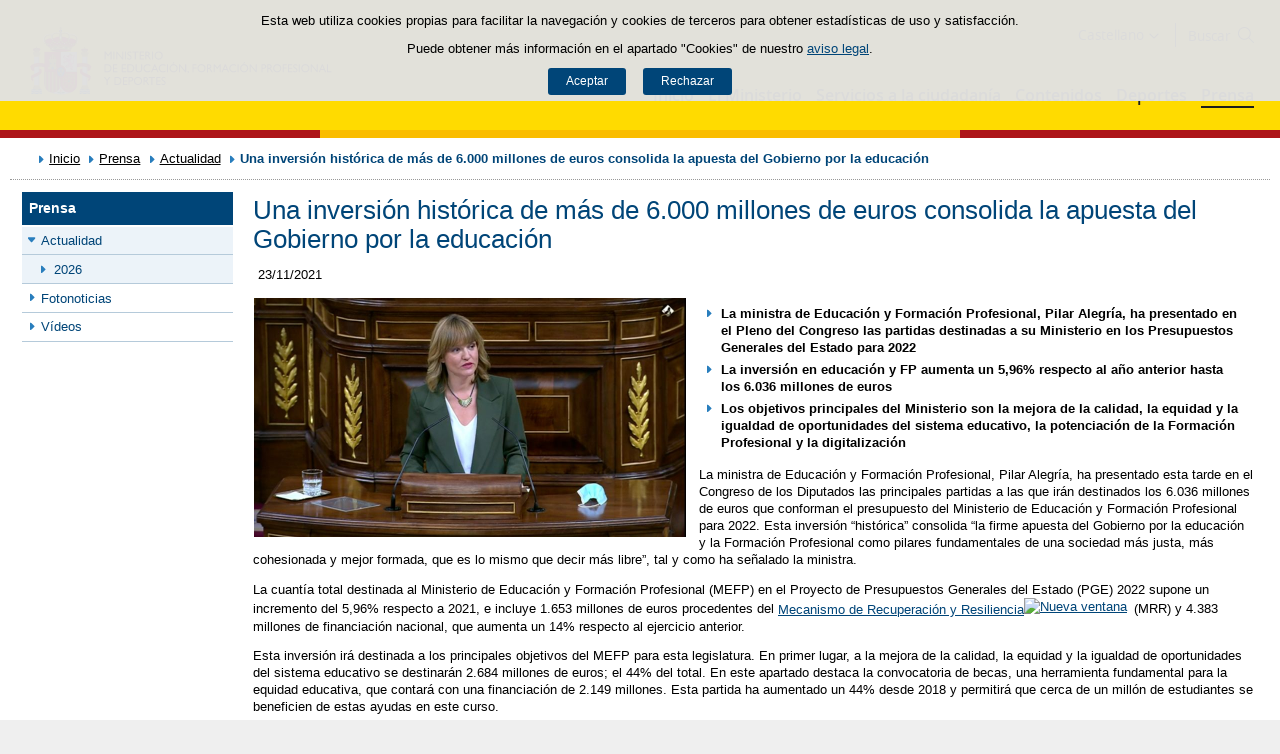

--- FILE ---
content_type: text/html;charset=UTF-8
request_url: https://www.educacionfpydeportes.gob.es/prensa/actualidad/2021/11/20211123-pgecongreso.html
body_size: 14583
content:

<!DOCTYPE html>
<html lang="es">
	<head>
		

		<script id="head-gtm-cod">
			var codigosGTM = ["GTM-5NGDFBR","GTM-TCXGJB3","GTM-TMDZ6N6"];
						var publicInstance = true;
		</script>
		

		<title>Una inversión histórica de más de 6.000 millones de euros consolida la apuesta del Gobierno por la educación | Ministerio de Educación, Formación Profesional y Deportes</title>

		<meta http-equiv="Content-Type" content="text/html; charset=UTF-8">
		<meta http-equiv="X-UA-Compatible" content="IE=edge" />
		
		<meta name="description" content="Una inversión histórica de más de 6.000 millones de euros consolida la apuesta del Gobierno por la educación<br/><br/>">
		<meta name="keywords" content="pilar alegría, gobierno, presupuestos, inversión, educación, formación profesiona, fp, equidad, igualdad, becas, calidad, sistema educativo, 2022, digitalización, ayudas, fondos">
		<meta name="viewport" content="width=device-width, initial-scale=1.0">

		<!-- INICIO - Tarjetas de RRSS -->
		<meta property="og:type" content="website" />
		<meta property="og:title" content="Una inversión histórica de más de 6.000 millones de euros consolida la apuesta del Gobierno por la educación" />
		<meta property="og:description" content="La ministra de Educación y Formación Profesional, Pilar Alegría, ha presentado en el Pleno del Congreso las partidas destinadas a su Ministerio en los Presupuestos Generales del Estado para 2022." />
		<meta property="og:image" content="https://www.educacionfpydeportes.gob.es/.imaging/mte/mefp-theme/cabecera-imagenRRSS/dam/mefp/prensa/actualidad/2021/11/20211123-pgecongreso/congreso2/jcr:content/congreso2.jpg.jpg"/>
		<meta name="twitter:card" content="summary_large_image" />
		<!-- FIN - Tarjetas RRSS -->

		 	<script>var mag_edit_Mode = false;</script>

			<link rel="stylesheet" href="/.resources/templating/base/css/estructura~2025-12-12-09-05-52-000~cache.css" media="all" />
			<link rel="stylesheet" href="/.resources/templating/tipografias~2025-11-03-08-40-24-000~cache.css" media="all" />
			<link rel="stylesheet" href="/.resources/templating/base/css/contenido~2025-11-03-08-40-10-000~cache.css" media="all" />
			<link rel="stylesheet" href="/.resources/templating/base/css/colorbox~2025-11-03-08-40-10-000~cache.css" media="all" />
			<link rel="stylesheet" href="/.resources/templating/base/css/portada~2025-11-03-08-40-10-000~cache.css" media="all" />
			<link rel="stylesheet" href="/.resources/templating/base/css/jquery-ui.structure.min~2025-11-03-08-40-10-000~cache.css" media="all" />
			<link rel="stylesheet" href="/.resources/templating/base/css/jquery-ui.theme.min~2025-11-03-08-40-10-000~cache.css" media="all" />
			<link rel="stylesheet" href="/.resources/templating/base/css/jquery-ui.min~2025-11-03-08-40-10-000~cache.css" media="all" />

			<script src="/.resources/templating/base/js/jquery.min~2025-11-03-08-40-12-000~cache.js"></script>
			<script src="/.resources/templating/base/js/responsive~2025-12-12-09-05-52-000~cache.js"></script>
			<script src="/.resources/templating/base/js/jstarget~2025-11-03-08-40-12-000~cache.js"></script>
			<script src="/.resources/templating/base/js/jquery.colorbox~2025-11-03-08-40-12-000~cache.js"></script>
			<script src="/.resources/templating/base/js/jquery.slides.min~2025-11-03-08-40-12-000~cache.js"></script>
			<script src="/.resources/templating/base/js/slides~2025-11-03-08-40-12-000~cache.js"></script>
			<script src="/.resources/templating/base/js/datepicker~2025-11-03-08-40-12-000~cache.js"></script>
			<script src="/.resources/templating/base/js/jquery-ui.min~2025-11-03-08-40-12-000~cache.js"></script>
			<script src="/.resources/templating/base/js/forms~2025-11-03-08-40-12-000~cache.js"></script>
			<script src="/.resources/templating/base/js/lib~2025-11-03-08-40-12-000~cache.js"></script>
			<script src="/.resources/templating/base/js/js.cookie~2025-11-03-08-40-12-000~cache.js"></script>
			<script src="/.resources/templating/base/js/gestion-cookies~2025-11-03-08-40-12-000~cache.js"></script>
			<script src="/.resources/templating/base/js/csld~2025-11-03-08-40-12-000~cache.js"></script>
			<script src="/.resources/templating/base/js/videos~2025-11-03-08-40-12-000~cache.js"></script>
			<script src="/.resources/templating/base/js/educaptcha~2025-12-12-09-05-52-000~cache.js"></script>
			<script src="/.resources/templating/mefp/js/cabecera~2025-12-03-09-53-22-000~cache.js"></script>

			<link rel="stylesheet" href="/.resources/templating/mefp/css/tema~2025-12-03-09-53-22-000~cache.css" media="all" />

		
		

		<script async="async" src="https://insuit.net/i4tservice/insuit-app.js"></script>

		
		<!--[if lt IE 9]>
		<script>
			document.createElement("nav");
			document.createElement("header");
			document.createElement("footer");
		</script>
		<![endif]-->
	</head>
	<!--[if lte IE 7]><body class="ie7"><![endif]-->
	<!--[if lte IE 8]><body class="ie8"><![endif]-->
	<!--[if !IE]><!--><body><!--<![endif]-->

			<div class="alertaModal" role="alertdialog" aria-label="Política de cookies">
				<div class="msg cookies oculto">
					<p>Esta web utiliza cookies propias para facilitar la navegación y cookies de terceros para obtener estadísticas de uso y satisfacción.</p>
					<p>Puede obtener más información en el apartado "Cookies" de nuestro <a rel="external" href="/comunes/aviso-legal.html#cookies">aviso legal</a>.</p>
					<div>
						<button type="button" id="aceptaCookies" value="Aceptar">Aceptar</button>
						<button type="button" id="rechazaCookies" value="Aceptar">Rechazar</button>
					</div>
				</div>
			</div>
		<a href="#contenedor" class="skip-link" tabindex="1">Saltar al contenido</a>
		<div id="fondo"	class=" pie-completo">
			<header>






<div id="cabecera">
	<div class="ccabecera mefp">
		<div class="logos">
			<a id="escudo" href="https://www.educacionyfp.gob.es">
				<img title="Ministerio de Educación, Formación Profesional y Deportes" alt="Escudo del Ministerio" src="/.resources/templating/mefp/img/cabecera/MEFPD.svg">
			</a>
		</div>
		<div class="lt-dcha">
			<div id="opciones">
				<div class="capa-fondo"></div>
				<div class="elementos">
					<div class="idiomas clearfix dsp-c" role="navigation" aria-label="Selector de idiomas">
														<button type="button" value="Castellano" class="dsp-b btnIdioma" id="desplegable-idiomas" aria-haspopup="listbox" aria-expanded="false">
									<span class="current-language">Castellano</span>
								</button>

						<ul class="clearfix dsp-d" role="listbox" arialabelledby="desplegable-idiomas" hidden>
							<li class="primero actual" role="option" aria-selected="true"> <span>Castellano</span> </li>
							<li role="option" > <a href="/ca/prensa/actualidad/2021/11/20211123-pgecongreso.html"> <span>Català</span> </a> </li>
							<li role="option" > <a href="/gl/prensa/actualidad/2021/11/20211123-pgecongreso.html"> <span>Galego</span> </a> </li>
							<li role="option" > <a href="/eu/prensa/actualidad/2021/11/20211123-pgecongreso.html"> <span>Euskara</span> </a> </li>
							<li role="option" > <a href="/va/prensa/actualidad/2021/11/20211123-pgecongreso.html"> <span>Valencià</span> </a> </li>
							<li role="option" > <a href="/en/prensa/actualidad/2021/11/20211123-pgecongreso.html"> <span>English</span> </a> </li>
						</ul>
					</div>

					<div id="buscador">
						<form class="external" action="//cse.google.com/cse" id="cse-search-box" target="_blank">
							<fieldset>
								<legend class="ns">Campos de búsqueda</legend>
								<input type="hidden" name="cx" value="006043202724820927248:fcyukggtlgc ">
								<button type="button" class="btnBuscador" aria-label="Cerrar buscador"></button>
								<label for="campotexto">Buscador</label>
								<input id="campotexto" class="campotexto" placeholder="Buscar" type="text" name="q">
								<input value="" class="botonbuscar" id="boton_buscar" type="submit" aria-label="Buscar">
							</fieldset>
						</form>
					</div>
				</div>
			</div>	
			<div id="navegacion">
			    <a href="#" id="btnMenu">
					<span>Menú</span>
				</a>
				<div class="global">
					<div class="encabezado">
						<div class="idiomas clearfix dsp-c" role="navigation" aria-label="Selector de idiomas">
														<button type="button" value="Castellano" class="dsp-b btnIdioma" id="desplegable-idiomas" aria-haspopup="listbox" aria-expanded="false">
									<span class="current-language">Castellano</span>
								</button>

						<ul class="clearfix dsp-d" role="listbox" arialabelledby="desplegable-idiomas" hidden>
							<li class="primero actual" role="option" aria-selected="true"> <span>Castellano</span> </li>
							<li role="option" > <a href="/ca/prensa/actualidad/2021/11/20211123-pgecongreso.html"> <span>Català</span> </a> </li>
							<li role="option" > <a href="/gl/prensa/actualidad/2021/11/20211123-pgecongreso.html"> <span>Galego</span> </a> </li>
							<li role="option" > <a href="/eu/prensa/actualidad/2021/11/20211123-pgecongreso.html"> <span>Euskara</span> </a> </li>
							<li role="option" > <a href="/va/prensa/actualidad/2021/11/20211123-pgecongreso.html"> <span>Valencià</span> </a> </li>
							<li role="option" > <a href="/en/prensa/actualidad/2021/11/20211123-pgecongreso.html"> <span>English</span> </a> </li>
						</ul>
					</div>

						<span class="cerrar">Cerrar</span>
					</div>
					<nav id="menu-superior" class="clearfix">
<ul class="dsp-d"><li><a href="/portada.html" >Inicio </a></li><li class="abierto"><a href="/ministerio.html" >El Ministerio </a><ul><li><a href="/ministerio/la-ministra.html" >La ministra </a></li><li><a href="/ministerio/funciones-y-competencias.html" >Funciones y competencias </a></li><li class="abierto"><a href="/ministerio/organigrama.html" >Organigrama </a><ul><li class="abierto"><a href="/ministerio/organigrama/ministra.html" >Ministra de Educaci&oacute;n, Formaci&oacute;n Profesional y Deportes </a><ul><li><a href="/ministerio/organigrama/ministra/gabinete-ministra.html" >Gabinete de la Ministra </a></li><li class="abierto"><a href="/ministerio/organigrama/ministra/secretaria-estado-educacion.html" >Secretar&iacute;a de Estado de Educaci&oacute;n </a><ul><li><a href="/ministerio/organigrama/ministra/secretaria-estado-educacion/dg-evaluacion-cooperacion-territorial.html" >Direcci&oacute;n General de Evaluaci&oacute;n y Cooperaci&oacute;n Territorial </a></li><li><a href="/ministerio/organigrama/ministra/secretaria-estado-educacion/dg-planificacion-gestion-educativa.html" >Direcci&oacute;n General de Planificaci&oacute;n y Gesti&oacute;n Educativa </a></li></ul></li><li><a href="https://www.csd.gob.es/test.php/es/csd/organizacion/estructura-y-equipo-directivo">Consejo Superior de Deportes </a></li><li class="abierto"><a href="/ministerio/organigrama/ministra/sg-formacion-profesional.html" >Secretar&iacute;a General de Formaci&oacute;n Profesional </a><ul><li><a href="/ministerio/organigrama/ministra/sg-formacion-profesional/dg-planificacion-innovacion-gestion-fp.html" >Direcci&oacute;n General de Planificaci&oacute;n, Innovaci&oacute;n y Gesti&oacute;n de la Formaci&oacute;n Profesional </a></li><li><a href="/ministerio/organigrama/ministra/sg-formacion-profesional/subdirecciones-generales.html" >Subdirecciones Generales y otras unidades dependientes </a></li></ul></li><li class="abierto"><a href="/ministerio/organigrama/ministra/subsecretaria.html" >Subsecretar&iacute;a </a><ul><li><a href="/ministerio/organigrama/ministra/subsecretaria/secretaria-general-tecnica.html" >Secretar&iacute;a General T&eacute;cnica </a></li><li><a href="/ministerio/organigrama/ministra/subsecretaria/subdirecciones-generales.html" >Subdirecciones generales y otras unidades dependientes </a></li></ul></li><li><a href="/ministerio/organigrama/ministra/organismos.html" >&Oacute;rganos colegiados </a></li></ul></li></ul></li><li><a href="/mc/igualdad.html" rel="external">Espacio de Igualdad </a></li><li><a href="/contenidos/ba/actividad-internacional/oficinas-centro-exterior.html">Acci&oacute;n educativa en el exterior </a></li></ul></li><li class="abierto"><a href="/servicios-al-ciudadano.html" >Servicios a la ciudadan&iacute;a </a><ul><li class="abierto"><a href="/servicios-al-ciudadano/atencion-ciudadano.html" >Atenci&oacute;n a la ciudadan&iacute;a </a><ul><li><a href="/servicios-al-ciudadano/atencion-ciudadano/retirada-credenciales.html" >Retirada de credenciales de homologaci&oacute;n y convalidaci&oacute;n de t&iacute;tulos y estudios extranjeros no universitarios </a></li></ul></li><li><a href="/servicios-al-ciudadano/informacion-administrativa.html" >Informaci&oacute;n administrativa </a></li><li class="abierto"><a href="/servicios-al-ciudadano/proteccion-datos.html" >Protecci&oacute;n de datos personales </a><ul><li><a href="/servicios-al-ciudadano/proteccion-datos/normativa.html" >Normativa </a></li></ul></li><li class="abierto"><a href="/servicios-al-ciudadano/catalogo.html" >Tr&aacute;mites y servicios </a><ul><li class="abierto"><a href="/servicios-al-ciudadano/catalogo/empleo-publico.html" >Empleo p&uacute;blico </a><ul><li class="abierto"><a href="/servicios-al-ciudadano/catalogo/empleo-publico/oposiciones-y-ofertas-empleo-temporal.html" >Ofertas de empleo p&uacute;blico </a><ul><li><a href="/servicios-al-ciudadano/catalogo/empleo-publico/oposiciones-y-ofertas-empleo-temporal/ofertas-empleo-fijo.html" >Oposiciones </a></li><li><a href="/servicios-al-ciudadano/catalogo/empleo-publico/oposiciones-y-ofertas-empleo-temporal/ofertas-empleo-temporal.html" >Ofertas de empleo p&uacute;blico temporal </a></li></ul></li><li class="abierto"><a href="/servicios-al-ciudadano/catalogo/empleo-publico/concursos-para-funcionarios-y-laborales-fijos.html" >Concursos para funcionarios y personal laboral fijo o indefinido </a><ul><li><a href="/servicios-al-ciudadano/catalogo/empleo-publico/concursos-para-funcionarios-y-laborales-fijos/funcionarios-docentes-ensenanzas-no-universitarias.html" >Funcionarios docentes de ense&ntilde;anzas no universitarias </a></li><li><a href="/servicios-al-ciudadano/catalogo/empleo-publico/concursos-para-funcionarios-y-laborales-fijos/profesores-religion.html" >Acceso a destino con car&aacute;cter definitivo por los profesores que imparten la ense&ntilde;anza de la religi&oacute;n, contratados con car&aacute;cter indefinido por el Ministerio </a></li><li><a href="/servicios-al-ciudadano/catalogo/empleo-publico/concursos-para-funcionarios-y-laborales-fijos/concursos-funcionarios-general-especifico.html" >Concursos de traslados para personal funcionario. General y espec&iacute;fico </a></li></ul></li><li class="abierto"><a href="/servicios-al-ciudadano/catalogo/empleo-publico/convocatoria-libre-designacion.html" >Convocatorias por libre designaci&oacute;n de puestos </a><ul><li><a href="/servicios-al-ciudadano/catalogo/empleo-publico/convocatoria-libre-designacion/convocatoria-libre-designacion-personal-directivo.html" >Convocatorias por libre designaci&oacute;n de puestos de personal directivo  </a></li></ul></li></ul></li><li class="abierto"><a href="/servicios-al-ciudadano/catalogo/estudiantes.html" >Para estudiantes </a><ul><li class="abierto"><a href="/servicios-al-ciudadano/catalogo/estudiantes/becas-ayudas.html" >Becas y ayudas </a><ul><li><a href="/servicios-al-ciudadano/catalogo/estudiantes/becas-ayudas/para-estudiar.html" >Para estudiar </a></li><li><a href="/servicios-al-ciudadano/catalogo/estudiantes/becas-ayudas/extraescolares.html" >Actividades extraescolares </a></li><li><a href="/servicios-al-ciudadano/catalogo/estudiantes/becas-ayudas/practicas-empresas-organismos.html" >Pr&aacute;cticas formativas en empresas y organismos </a></li></ul></li><li class="abierto"><a href="/servicios-al-ciudadano/catalogo/estudiantes/admision-matriculacion-pruebas-acceso.html" >Admisi&oacute;n, matriculaci&oacute;n y pruebas de acceso </a><ul><li><a href="/servicios-al-ciudadano/catalogo/estudiantes/admision-matriculacion-pruebas-acceso/admision-en-centros-en-exterior.html" >Admisi&oacute;n y matriculaci&oacute;n de alumnos/as en los Centros de Titularidad del Estado Espa&ntilde;ol en el exterior </a></li><li><a href="/servicios-al-ciudadano/catalogo/estudiantes/admision-matriculacion-pruebas-acceso/admision-alunmos-fp-ceuta-melilla-cidead.html" >Admisi&oacute;n de alumnos/as para estudios de Formaci&oacute;n Profesional en los centros p&uacute;blicos de las ciudades de Ceuta y Melilla, as&iacute; como en el CIDEAD </a></li><li><a href="/servicios-al-ciudadano/catalogo/estudiantes/admision-matriculacion-pruebas-acceso/pruebas-acceso-fp.html" >Pruebas de acceso a ciclos formativos de grado medio y grado superior en el &aacute;mbito de gesti&oacute;n del Ministerio de Educaci&oacute;n, Formaci&oacute;n Profesional y Deportes </a></li><li><a href="/servicios-al-ciudadano/catalogo/estudiantes/admision-matriculacion-pruebas-acceso/adscripcion-alumnos-ceuta.html" >Adscripci&oacute;n de alumnos/as en los centros p&uacute;blicos y privados concertados de la ciudad de Ceuta </a></li><li><a href="/servicios-al-ciudadano/catalogo/estudiantes/admision-matriculacion-pruebas-acceso/prueba-libre-bachiller.html" >Prueba libre para la obtenci&oacute;n del t&iacute;tulo de Bachillerato </a></li></ul></li><li><a href="/servicios-al-ciudadano/catalogo/estudiantes/donde-estudiar.html" >D&oacute;nde estudiar </a></li><li class="abierto"><a href="/servicios-al-ciudadano/catalogo/estudiantes/premios.html" >Premios </a><ul><li><a href="/servicios-al-ciudadano/catalogo/estudiantes/premios/no-universitarios.html" >No universitarios </a></li></ul></li></ul></li><li class="abierto"><a href="/servicios-al-ciudadano/catalogo/profesorado.html" >Para profesorado, investigadores y titulados </a><ul><li class="abierto"><a href="/servicios-al-ciudadano/catalogo/profesorado/profesorado-no-universitario.html" >Profesorado de ense&ntilde;anzas no universitarias </a><ul><li><a href="/servicios-al-ciudadano/catalogo/profesorado/profesorado-no-universitario/becas-ayudas.html" >Becas y ayudas </a></li><li><a href="/servicios-al-ciudadano/catalogo/profesorado/profesorado-no-universitario/concursos-de-traslados.html" >Concursos de traslados y m&eacute;ritos de funcionarios docentes de ense&ntilde;anzas no universitarias </a></li><li><a href="/servicios-al-ciudadano/catalogo/profesorado/profesorado-no-universitario/cursos-y-jornadas.html" >Cursos y jornadas </a></li><li><a href="/servicios-al-ciudadano/catalogo/profesorado/profesorado-no-universitario/registro-actividades-formacion.html" >Reconocimiento, registro de actividades de formaci&oacute;n y consolidaci&oacute;n complemento espec&iacute;fico directores/as de centros docentes p&uacute;blicos </a></li><li><a href="/servicios-al-ciudadano/catalogo/profesorado/profesorado-no-universitario/premios.html" >Premios </a></li><li><a href="/servicios-al-ciudadano/catalogo/profesorado/profesorado-no-universitario/reconocimiento-servicios-previos.html" >Solicitud de Reconocimiento de Servicios Previos (Anexo I), Servicios Prestados, Trienios y Sexenios </a></li></ul></li><li class="abierto"><a href="/servicios-al-ciudadano/catalogo/profesorado/profesorado-universitario.html" >Profesorado de ense&ntilde;anzas universitarias, investigadores y con titulaci&oacute;n universitaria </a><ul><li><a href="/servicios-al-ciudadano/catalogo/profesorado/profesorado-universitario/becas-ayudas.html" >Becas y ayudas </a></li><li><a href="/servicios-al-ciudadano/catalogo/profesorado/profesorado-universitario/sexenios.html" >Sexenios </a></li></ul></li><li class="abierto"><a href="/servicios-al-ciudadano/catalogo/profesorado/convocatorias-para-el-extranjero.html" >Convocatorias para espa&ntilde;oles en el extranjero </a><ul><li><a href="/servicios-al-ciudadano/catalogo/profesorado/convocatorias-para-el-extranjero/becas-investigacion-profesores-de-frances-embajada.html" >Becas de investigaci&oacute;n para profesores espa&ntilde;oles de franc&eacute;s, ofrecidas por la Embajada de Francia en Espa&ntilde;a </a></li></ul></li><li class="abierto"><a href="/servicios-al-ciudadano/catalogo/profesorado/convocatorias-para-extranjeros.html" >Convocatorias para extranjeros </a><ul><li><a href="/servicios-al-ciudadano/catalogo/profesorado/convocatorias-para-extranjeros/europrof.html" >Programa Europrof: capacitaci&oacute;n ling&uuml;&iacute;stica y pedag&oacute;gica en espa&ntilde;ol para el profesorado extranjero que ejerce en el exterior </a></li></ul></li></ul></li><li class="abierto"><a href="/servicios-al-ciudadano/catalogo/centros-docentes.html" >Para centros docentes </a><ul><li class="abierto"><a href="/servicios-al-ciudadano/catalogo/centros-docentes/becas-ayudas-subvenciones.html" >Becas y ayudas </a><ul><li><a href="/servicios-al-ciudadano/catalogo/centros-docentes/becas-ayudas-subvenciones/no-universitarios.html" >Centros no universitarios </a></li></ul></li><li class="abierto"><a href="/servicios-al-ciudadano/catalogo/centros-docentes/premios.html" >Premios </a><ul><li><a href="/servicios-al-ciudadano/catalogo/centros-docentes/premios/sello-vida-saludable.html" >Distintivo de calidad de centros docentes &quot;Sello Vida Saludable&quot; </a></li><li><a href="/servicios-al-ciudadano/catalogo/centros-docentes/premios/una-constitucion-para-todos.html" >Concurso Nacional  &laquo;Una Constituci&oacute;n para todos&raquo; </a></li><li><a href="/servicios-al-ciudadano/catalogo/centros-docentes/premios/premios-nacionales-educacion-entidades.html" >Premios Nacionales de Educaci&oacute;n a entidades </a></li><li><a href="/servicios-al-ciudadano/catalogo/centros-docentes/premios/premios-nacionales-educacion-centros-docentes.html" >Concurso Nacional de Buenas Pr&aacute;cticas en centros docentes </a></li><li><a href="/servicios-al-ciudadano/catalogo/centros-docentes/premios/premios-coros-escolares.html" >Concurso Nacional de Coros Escolares en las ense&ntilde;anzas no universitarias </a></li><li><a href="/servicios-al-ciudadano/catalogo/centros-docentes/premios/buenas-practicas-entidades.html" >Concurso Nacional de Buenas Pr&aacute;cticas de entidades </a></li><li><a href="/servicios-al-ciudadano/catalogo/centros-docentes/premios/premios-alianza-steam.html" >Premios Alianza STEAM </a></li><li><a href="/servicios-al-ciudadano/catalogo/centros-docentes/premios/premios-club-lectura.html" >Premios a Planes de Lectura escolares </a></li><li><a href="/servicios-al-ciudadano/catalogo/centros-docentes/premios/premios-bienestar-emocional.html" >Premios de bienestar emocional en el &aacute;mbito educativo </a></li><li><a href="/servicios-al-ciudadano/catalogo/centros-docentes/premios/reconocimiento-centros-sostenibles.html" >Reconocimiento a Centros Educativos Sostenibles </a></li><li><a href="/servicios-al-ciudadano/catalogo/centros-docentes/premios/premios-irene.html" >Premios Irene </a></li><li><a href="/servicios-al-ciudadano/catalogo/centros-docentes/premios/concurso-nacional-vivir-sentir-contar-demo50.html" >Concurso Escolar Nacional &laquo;Vivir, Sentir y Contar la Democracia: Espa&ntilde;a en libertad. 50 a&ntilde;os </a></li><li><a href="/servicios-al-ciudadano/catalogo/centros-docentes/premios/libreria-premios-miguel-hernandez.html" >Resoluciones de a&ntilde;os anteriores </a></li></ul></li><li class="abierto"><a href="/servicios-al-ciudadano/catalogo/centros-docentes/servicios-generales.html" >Servicios generales </a><ul><li><a href="/servicios-al-ciudadano/catalogo/centros-docentes/servicios-generales/centros-privados-autorizacion-apertura.html" >Autorizaci&oacute;n de apertura y funcionamiento de Centros Privados. </a></li><li><a href="/servicios-al-ciudadano/catalogo/centros-docentes/servicios-generales/centros-privados-modificacion-autorizacion.html" >Modificaciones de la autorizaci&oacute;n de centros docentes privados. </a></li><li><a href="/servicios-al-ciudadano/catalogo/centros-docentes/servicios-generales/centros-privados-extincion-autorizacion.html" >Extinci&oacute;n de la autorizaci&oacute;n de centros docentes privados. </a></li><li><a href="/servicios-al-ciudadano/catalogo/centros-docentes/servicios-generales/centros-privados-conciertos-renovacion-cuatrienal.html" >Renovaci&oacute;n de los conciertos educativos. </a></li><li><a href="/servicios-al-ciudadano/catalogo/centros-docentes/servicios-generales/centros-privados-conciertos-modificaciones-anuales.html" >Modificaciones anuales de los conciertos. </a></li><li><a href="/servicios-al-ciudadano/catalogo/centros-docentes/servicios-generales/red-estatal-centros.html" >Red Estatal de Centros de Capacitaci&oacute;n Digital en entidades locales </a></li></ul></li></ul></li><li class="abierto"><a href="/servicios-al-ciudadano/catalogo/organizaciones-fundaciones-empresas.html" >Para organizaciones, fundaciones y empresas </a><ul><li class="abierto"><a href="/servicios-al-ciudadano/catalogo/organizaciones-fundaciones-empresas/ayudas-subvenciones.html" >Ayudas y subvenciones </a><ul><li><a href="/servicios-al-ciudadano/catalogo/organizaciones-fundaciones-empresas/ayudas-subvenciones/subvenciones-acciones-formativas-cncp-estatal.html" >Subvenciones para la financiaci&oacute;n de acciones formativas vinculadas al Cat&aacute;logo Nacional de Cualificaciones Profesionales de &aacute;mbito estatal, dirigidas a personas trabajadoras </a></li><li><a href="/servicios-al-ciudadano/catalogo/organizaciones-fundaciones-empresas/ayudas-subvenciones/subvenciones-acciones-formativas-transporte.html" >Subvenciones acciones formativas transporte y log&iacute;stica </a></li><li><a href="/servicios-al-ciudadano/catalogo/organizaciones-fundaciones-empresas/ayudas-subvenciones/compensacion-desigualdades-ceuta-melilla.html" >Subvenciones para actividades de compensaci&oacute;n de desigualdades Ceuta y Melilla </a></li><li><a href="/servicios-al-ciudadano/catalogo/organizaciones-fundaciones-empresas/ayudas-subvenciones/ayudas-fomento-negociacion-colectiva.html" >Ayudas destinadas a fomentar la negociaci&oacute;n colectiva en el &aacute;mbito de la ense&ntilde;anza privada sostenida total o parcialmente con fondos p&uacute;blicos </a></li><li><a href="/servicios-al-ciudadano/catalogo/organizaciones-fundaciones-empresas/ayudas-subvenciones/compensacion-desigualdades-educacion.html" >Subvenciones a entidades para compensaci&oacute;n de desigualdades en educaci&oacute;n </a></li><li><a href="/servicios-al-ciudadano/catalogo/organizaciones-fundaciones-empresas/ayudas-subvenciones/adultos-necesidades-educativas-especiales.html" >Subvenciones para la atenci&oacute;n educativa de personas adultas con necesidades educativas especiales </a></li><li><a href="/servicios-al-ciudadano/catalogo/organizaciones-fundaciones-empresas/ayudas-subvenciones/tic-alumnado-necesidades-educativas-especiales.html" >Subvenciones uso Tecnolog&iacute;as de la Informaci&oacute;n y de la Comunicaci&oacute;n para alumnado con necesidades educativas especiales </a></li><li><a href="/servicios-al-ciudadano/catalogo/organizaciones-fundaciones-empresas/ayudas-subvenciones/formacion-poblacion-activa-recualificacion.html" >Ayudas para la formaci&oacute;n de cualificaci&oacute;n y recualificaci&oacute;n de la poblaci&oacute;n activa, vinculada prioritariamente a cualificaciones profesionales en sectores estrat&eacute;gicos y mejora de las capacidades para la transici&oacute;n ecol&oacute;gica, destinada a empresas, asociaciones empresariales y entidades sin &aacute;nimo lucro </a></li><li><a href="/servicios-al-ciudadano/catalogo/organizaciones-fundaciones-empresas/ayudas-subvenciones/acciones-formativas-personas-trabajadoras.html" >Subvenciones para la financiaci&oacute;n de acciones formativas vinculadas al Cat&aacute;logo Nacional de Cualificaciones Profesionales de &aacute;mbito estatal, dirigidas a personas trabajadoras </a></li><li><a href="/servicios-al-ciudadano/catalogo/organizaciones-fundaciones-empresas/ayudas-subvenciones/programas-formativos-colectivos-necesidades-especificas.html" >Subvenciones para el desarrollo de otros programas formativos en el &aacute;mbito de la Formaci&oacute;n Profesional en las Ciudades Aut&oacute;nomas de Ceuta y Melilla </a></li><li><a href="/servicios-al-ciudadano/catalogo/organizaciones-fundaciones-empresas/ayudas-subvenciones/subvenciones-empresas-circenses.html" >Subvenciones a empresas circenses </a></li><li><a href="/servicios-al-ciudadano/catalogo/organizaciones-fundaciones-empresas/ayudas-subvenciones/aula-mentor-creacion.html" >Ayudas a la creaci&oacute;n de Aulas Mentor en el marco del Programa de formaci&oacute;n abierta &quot;Aula Mentor&quot; </a></li><li><a href="/servicios-al-ciudadano/catalogo/organizaciones-fundaciones-empresas/ayudas-subvenciones/subvenciones-sindicatos-profesorado-no-universitario.html" >Subvenciones a organizaciones sindicales docentes de la escuela p&uacute;blica no universitaria </a></li><li><a href="/servicios-al-ciudadano/catalogo/organizaciones-fundaciones-empresas/ayudas-subvenciones/federaciones-padres-madres-alumnos.html" >Ayudas destinadas a las Confederaciones y Federaciones de Asociaciones de Madres y Padres de alumnos </a></li><li><a href="/servicios-al-ciudadano/catalogo/organizaciones-fundaciones-empresas/ayudas-subvenciones/subvencion-corporacion-rtve-aventura-saber.html" >Subvenci&oacute;n a la Corporaci&oacute;n de Radio y Televisi&oacute;n Espa&ntilde;ola, S.A. para la emisi&oacute;n de &quot;La aventura del saber&quot; </a></li><li><a href="/servicios-al-ciudadano/catalogo/organizaciones-fundaciones-empresas/ayudas-subvenciones/subvencion-corporacion-rtve-aprendermos-clan.html" >Subvenci&oacute;n a la Corporaci&oacute;n de Radio y Televisi&oacute;n Espa&ntilde;ola, S.A. para la emisi&oacute;n de &quot;Aprendemos en Clan&quot; </a></li><li><a href="/servicios-al-ciudadano/catalogo/organizaciones-fundaciones-empresas/ayudas-subvenciones/plan-trabajo-anual.html" >Plan de Trabajo Anual de los Centros de Referencia Nacional en el &aacute;mbito de la Formaci&oacute;n Profesional. </a></li><li><a href="/servicios-al-ciudadano/catalogo/organizaciones-fundaciones-empresas/ayudas-subvenciones/concesion-directa-subvenciones-see.html" >Concesi&oacute;n directa de diversas subvenciones en el &aacute;mbito de la Secretar&iacute;a de Estado de Educaci&oacute;n del Ministerio de Educaci&oacute;n, Formaci&oacute;n Profesional y Deportes </a></li></ul></li><li class="abierto"><a href="/servicios-al-ciudadano/catalogo/organizaciones-fundaciones-empresas/organizaciones.html" >Asociaciones </a><ul><li><a href="/servicios-al-ciudadano/catalogo/organizaciones-fundaciones-empresas/organizaciones/establecimiento-convenios-con-entidades.html" >Establecimiento de convenios entre el Ministerio y las entidades colaboradoras  </a></li><li><a href="/servicios-al-ciudadano/catalogo/organizaciones-fundaciones-empresas/organizaciones/renovacion-convenios-plan-formacion.html" >Presentaci&oacute;n de Planes de Formaci&oacute;n  </a></li><li><a href="/servicios-al-ciudadano/catalogo/organizaciones-fundaciones-empresas/organizaciones/reconocimiento-por-resolucion.html" >Solicitud de reconocimiento de actividades de formaci&oacute;n permanente por resoluci&oacute;n </a></li><li><a href="/servicios-al-ciudadano/catalogo/organizaciones-fundaciones-empresas/organizaciones/convenio-instituciones-penitenciarias.html" >Gesti&oacute;n de acciones formativas de certificados profesionales en el marco del convenio entre el Ministerio de Educaci&oacute;n, Formaci&oacute;n Profesional y Deportes, y la Entidad Estatal de Derecho P&uacute;blico Trabajo Penitenciario y Formaci&oacute;n para el Empleo para el desarrollo de las acciones de formaci&oacute;n profesional para el empleo de las personas en situaci&oacute;n de privaci&oacute;n de libertad </a></li><li><a href="/servicios-al-ciudadano/catalogo/organizaciones-fundaciones-empresas/organizaciones/convenio-ministerio-defensa.html" >Gesti&oacute;n de acciones formativas de Certificados Profesionales en el marco del Acuerdo entre el Ministerio de Educaci&oacute;n, Formaci&oacute;n Profesional y Deportes y el Ministerio de Defensa para la formaci&oacute;n profesional y el empleo de los militares de tropa y mariner&iacute;a </a></li></ul></li><li class="abierto"><a href="/servicios-al-ciudadano/catalogo/organizaciones-fundaciones-empresas/empresas.html" >Empresas </a><ul><li><a href="/servicios-al-ciudadano/catalogo/organizaciones-fundaciones-empresas/empresas/reconocimiento-acreditacion-proyectos-fp.html" >Reconocimiento y expedici&oacute;n de acreditaci&oacute;n de proyectos de inter&eacute;s singular para la formaci&oacute;n profesional elaborados y presentados por las empresas, organismos y entidades. </a></li><li><a href="/servicios-al-ciudadano/catalogo/organizaciones-fundaciones-empresas/empresas/inclusion-recursos-formato-digital-catalogo-general-pago.html" >Recursos digitales en el &ldquo;Cat&aacute;logo de Recursos Educativos de pago: Punto Neutro </a></li><li><a href="/servicios-al-ciudadano/catalogo/organizaciones-fundaciones-empresas/empresas/convocatoria-editores-desarrolladores-contenidos-digitales-catalogo-general-pago.html" >Convocatoria para su inclusi&oacute;n en el Cat&aacute;logo General de Recursos Educativos de Pago: Punto Neutro </a></li></ul></li></ul></li><li class="abierto"><a href="/servicios-al-ciudadano/catalogo/varios.html" >Quejas y sugerencias, consulta electr&oacute;nica, publicaciones, verificaci&oacute;n de documentos y protecci&oacute;n de datos </a><ul><li><a href="/servicios-al-ciudadano/catalogo/varios/quejas-sugerencias.html" >Quejas y sugerencias  </a></li><li><a href="/servicios-al-ciudadano/catalogo/varios/informacion-y-consultas-electronicas.html" >Consulta electr&oacute;nica </a></li><li><a href="/servicios-al-ciudadano/catalogo/varios/comercio-electronico-publicaciones.html" >Comercio electr&oacute;nico de publicaciones </a></li><li><a href="/servicios-al-ciudadano/catalogo/varios/comprobacion-documentos-csv.html" >Verificaci&oacute;n de documentos con c&oacute;digo seguro (CSV) </a></li><li><a href="/servicios-al-ciudadano/catalogo/varios/proteccion-datos.html" >Ejercicio de los derechos de protecci&oacute;n de datos personales </a></li></ul></li><li class="abierto"><a href="/servicios-al-ciudadano/catalogo/recursos-reclamaciones-revision.html" >Recursos, reclamaciones y revisi&oacute;n de actos </a><ul><li><a href="/servicios-al-ciudadano/catalogo/recursos-reclamaciones-revision/reclamacion-responsabilidad-patrimonial.html" >Responsabilidad patrimonial </a></li><li><a href="/servicios-al-ciudadano/catalogo/recursos-reclamaciones-revision/recurso-alzada.html" >Recurso de alzada </a></li><li><a href="/servicios-al-ciudadano/catalogo/recursos-reclamaciones-revision/recurso-extraordinario-revision.html" >Recurso extraordinario de revisi&oacute;n. </a></li><li><a href="/servicios-al-ciudadano/catalogo/recursos-reclamaciones-revision/recurso-potestativo-reposicion.html" >Recurso potestativo de reposici&oacute;n </a></li><li><a href="/servicios-al-ciudadano/catalogo/recursos-reclamaciones-revision/revision-disposiciones-actos-nulos.html" >Revisi&oacute;n de disposiciones y actos nulos </a></li><li><a href="/servicios-al-ciudadano/catalogo/recursos-reclamaciones-revision/derecho-peticion.html" >Derecho de petici&oacute;n </a></li></ul></li></ul></li><li><a href="/servicios-al-ciudadano/registros.html" >Registros </a></li><li><a href="https://sede.educacion.gob.es/portada.html">Sede electr&oacute;nica </a></li><li><a href="/servicios-al-ciudadano/becas-ayudas.html" >Becas y ayudas </a></li><li class="abierto"><a href="/servicios-al-ciudadano/archivo-central.html" >Archivo Central </a><ul><li class="abierto"><a href="/servicios-al-ciudadano/archivo-central/presentacion.html" >Presentaci&oacute;n </a><ul><li><a href="/servicios-al-ciudadano/archivo-central/presentacion/historia.html" >Historia </a></li><li><a href="/servicios-al-ciudadano/archivo-central/presentacion/edificio.html" >Edificio </a></li></ul></li><li class="abierto"><a href="/servicios-al-ciudadano/archivo-central/servicios.html" >Servicios </a><ul><li><a href="/servicios-al-ciudadano/archivo-central/servicios/consulta.html" >Consultas </a></li><li><a href="/servicios-al-ciudadano/archivo-central/servicios/servicio-reprografia.html" >Reproducci&oacute;n de documentaci&oacute;n </a></li><li><a href="/servicios-al-ciudadano/archivo-central/servicios/cita-documentos.html" >Utilizaci&oacute;n de las reproducciones de documentos de archivo </a></li><li><a href="/servicios-al-ciudadano/archivo-central/servicios/visitas-guiadas.html" >Visitas guiadas </a></li></ul></li><li><a href="/servicios-al-ciudadano/archivo-central/cuadro-clasificacion-fondos.html" >Cuadro de clasificaci&oacute;n </a></li><li class="abierto"><a href="/servicios-al-ciudadano/archivo-central/materiales-historia-educacion.html" >Materiales para la historia de la educaci&oacute;n </a><ul><li><a href="/servicios-al-ciudadano/archivo-central/materiales-historia-educacion/siglo-xix-1.html" >El siglo XIX: de la Direcci&oacute;n General de Estudios al Ministerio de Comercio, Instrucci&oacute;n y Obras P&uacute;blicas (1812-1847) </a></li><li><a href="/servicios-al-ciudadano/archivo-central/materiales-historia-educacion/siglo-xix-2.html" >Segunda mitad del siglo XIX </a></li><li><a href="/servicios-al-ciudadano/archivo-central/materiales-historia-educacion/siglo-xx.html" >Siglo XX: El Ministerio de Educaci&oacute;n hasta finales de la Guerra Civil (1900-1939) </a></li><li><a href="/servicios-al-ciudadano/archivo-central/materiales-historia-educacion/bibliografia.html" >Bibliograf&iacute;a </a></li><li><a href="/servicios-al-ciudadano/archivo-central/materiales-historia-educacion/enlaces-recomendados.html" >Enlaces recomendados </a></li><li><a href="/servicios-al-ciudadano/archivo-central/materiales-historia-educacion/dg-archivos-y-bibliotecas.html" >Direcci&oacute;n General de Archivos y Bibliotecas </a></li><li class="abierto"><a href="/servicios-al-ciudadano/archivo-central/materiales-historia-educacion/formacion-profesional.html" >Formaci&oacute;n Profesional </a><ul><li><a href="/servicios-al-ciudadano/archivo-central/materiales-historia-educacion/formacion-profesional/educacion-profesional.html" >Educaci&oacute;n Profesional </a></li><li><a href="/servicios-al-ciudadano/archivo-central/materiales-historia-educacion/formacion-profesional/escuela-central-artes-y-oficios.html" >La Escuela Central de Artes y Oficios </a></li><li><a href="/servicios-al-ciudadano/archivo-central/materiales-historia-educacion/formacion-profesional/periodo-1900-1936.html" >Periodo 1900-1936 </a></li></ul></li></ul></li><li class="abierto"><a href="/servicios-al-ciudadano/archivo-central/exposiciones-virtuales.html" >Exposiciones virtuales </a><ul><li><a href="/servicios-al-ciudadano/archivo-central/exposiciones-virtuales/mision-cultural-aliste.html" >Misi&oacute;n Cultural en Campo de Aliste (Zamora) </a></li><li class="abierto"><a href="/servicios-al-ciudadano/archivo-central/exposiciones-virtuales/mision-cultural-viana-del-bollo.html" >Misi&oacute;n Cultural en Viana do Bolo (Ourense) </a><ul><li><a href="/servicios-al-ciudadano/archivo-central/exposiciones-virtuales/mision-cultural-viana-del-bollo/memoria-grafica-de-viana.html" >Memoria gr&aacute;fica de la Misi&oacute;n Cultural en Viana do Bolo (Ourense) </a></li></ul></li><li><a href="/servicios-al-ciudadano/archivo-central/exposiciones-virtuales/mision-cultural-madrid.html" >Misi&oacute;n Cultural en Madrid </a></li><li><a href="/servicios-al-ciudadano/archivo-central/exposiciones-virtuales/memoria.html" >Memoria del Patronato del Archivo Hist&oacute;rico Nacional. A&ntilde;o 1946 </a></li><li><a href="/servicios-al-ciudadano/archivo-central/exposiciones-virtuales/mision-cultural-campo-gibraltar.html" >Misi&oacute;n Cultural en Campo de Gibraltar (C&aacute;diz) </a></li><li><a href="/servicios-al-ciudadano/archivo-central/exposiciones-virtuales/mision-cultura-cadiz.html" >Misi&oacute;n Cultural en C&aacute;diz </a></li><li><a href="/servicios-al-ciudadano/archivo-central/exposiciones-virtuales/mision-venta-cardenas.html" >Misi&oacute;n Cultural en Venta de C&aacute;rdenas (Ciudad Real) </a></li><li><a href="/servicios-al-ciudadano/archivo-central/exposiciones-virtuales/mision-la-chanca.html" >Misi&oacute;n Cultural en La Chanca (Almer&iacute;a) </a></li><li><a href="/servicios-al-ciudadano/archivo-central/exposiciones-virtuales/arreglo-escolar.html" >Arreglo escolar de la provincia de Castell&oacute;n </a></li></ul></li></ul></li><li class="abierto"><a href="/servicios-al-ciudadano/publicaciones-biblioteca.html" >Publicaciones, bibliotecas y archivo </a><ul><li><a href="/servicios-al-ciudadano/publicaciones-biblioteca/boletin-oficial.html" >Bolet&iacute;n oficial </a></li><li><a href="/servicios-al-ciudadano/publicaciones-biblioteca/distribuidoras.html" >Distribuidoras </a></li><li><a href="/servicios-al-ciudadano/publicaciones-biblioteca/punto-venta.html" >Puntos de venta </a></li><li><a href="/servicios-al-ciudadano/publicaciones-biblioteca/licencia-pago-por-uso.html" >Licencia de pago por uso </a></li><li><a href="/servicios-al-ciudadano/publicaciones-biblioteca/biblioteca.html" >Inicio </a></li><li><a href="/servicios-al-ciudadano/publicaciones-biblioteca/programas-editoriales.html" >Programas editoriales </a></li></ul></li><li class="abierto"><a href="/servicios-al-ciudadano/estadisticas.html" >Estad&iacute;sticas del Ministerio de Educaci&oacute;n, Formaci&oacute;n Profesional y Deportes </a><ul><li><a href="/servicios-al-ciudadano/estadisticas/ultimas.html" >&Uacute;ltimas estad&iacute;sticas publicadas </a></li><li class="abierto"><a href="/servicios-al-ciudadano/estadisticas/no-universitaria.html" >Ense&ntilde;anzas no universitarias </a><ul><li class="abierto"><a href="/servicios-al-ciudadano/estadisticas/no-universitaria/alumnado.html" >Alumnado </a><ul><li><a href="/servicios-al-ciudadano/estadisticas/no-universitaria/alumnado/matriculado.html" >Alumnado matriculado </a></li><li><a href="/servicios-al-ciudadano/estadisticas/no-universitaria/alumnado/resultados.html" >Resultados acad&eacute;micos </a></li><li><a href="/servicios-al-ciudadano/estadisticas/no-universitaria/alumnado/fp.html" >Formaci&oacute;n Profesional </a></li><li><a href="/servicios-al-ciudadano/estadisticas/no-universitaria/alumnado/lenextran.html" >Lenguas extranjeras </a></li><li><a href="/servicios-al-ciudadano/estadisticas/no-universitaria/alumnado/apoyo.html" >Necesidades de apoyo educativo </a></li><li><a href="/servicios-al-ciudadano/estadisticas/no-universitaria/alumnado/segui-bach.html" >Seguimiento educativo del Bachillerato </a></li></ul></li><li class="abierto"><a href="/servicios-al-ciudadano/estadisticas/no-universitaria/profesorado.html" >Profesorado y otro personal </a><ul><li><a href="/servicios-al-ciudadano/estadisticas/no-universitaria/profesorado/estadistica.html" >Profesorado y otro personal </a></li><li><a href="/servicios-al-ciudadano/estadisticas/no-universitaria/profesorado/movilidad.html" >Movilidad del profesorado </a></li></ul></li><li class="abierto"><a href="/servicios-al-ciudadano/estadisticas/no-universitaria/centros.html" >Centros </a><ul><li><a href="/servicios-al-ciudadano/estadisticas/no-universitaria/centros/centrosyunid.html" >Centros y servicios educativos </a></li><li><a href="/servicios-al-ciudadano/estadisticas/no-universitaria/centros/tic.html" >Tecnolog&iacute;a de la informaci&oacute;n y la comunicaci&oacute;n  </a></li><li><a href="/servicios-al-ciudadano/estadisticas/no-universitaria/centros/bibliotecas.html" >Bibliotecas escolares </a></li></ul></li></ul></li><li><a href="/servicios-al-ciudadano/estadisticas/fp.html" >Formaci&oacute;n Profesional </a></li><li><a href="https://www.universidades.gob.es/catalogo-de-datos/">Educaci&oacute;n Universitaria </a></li><li class="abierto"><a href="/servicios-al-ciudadano/estadisticas/economicas.html" >Recursos econ&oacute;micos </a><ul><li class="abierto"><a href="/servicios-al-ciudadano/estadisticas/economicas/gasto.html" >Gasto p&uacute;blico en educaci&oacute;n </a><ul><li><a href="/servicios-al-ciudadano/estadisticas/economicas/gasto/2023.html" >A&ntilde;o 2023 </a></li><li><a href="/servicios-al-ciudadano/estadisticas/economicas/gasto/series.html" >Principales series (1992 a 2023) </a></li><li><a href="/servicios-al-ciudadano/estadisticas/economicas/gasto/anteriores.html" >A&ntilde;os anteriores (1999 a 2022) </a></li></ul></li><li class="abierto"><a href="/servicios-al-ciudadano/estadisticas/economicas/becas.html" >Becas y ayudas al estudio </a><ul><li><a href="/servicios-al-ciudadano/estadisticas/economicas/becas/2023-2024.html" >Curso 2023-2024 </a></li><li><a href="/servicios-al-ciudadano/estadisticas/economicas/becas/2022-2023.html" >Curso 2022-2023 </a></li><li><a href="/servicios-al-ciudadano/estadisticas/economicas/becas/2021-2022.html" >Curso 2021-2022 </a></li><li><a href="/servicios-al-ciudadano/estadisticas/economicas/becas/2020-2021.html" >Curso 2020-2021  </a></li><li><a href="/servicios-al-ciudadano/estadisticas/economicas/becas/2019-2020.html" >Curso 2019-2020 </a></li><li><a href="/servicios-al-ciudadano/estadisticas/economicas/becas/2018-2019.html" >Curso 2018-2019 </a></li><li><a href="/servicios-al-ciudadano/estadisticas/economicas/becas/2017-2018.html" >Curso 2017-2018 </a></li><li><a href="/servicios-al-ciudadano/estadisticas/economicas/becas/2016-2017.html" >Curso 2016-2017 </a></li><li><a href="/servicios-al-ciudadano/estadisticas/economicas/becas/2015-2016.html" >Curso 2015-2016 </a></li><li><a href="/servicios-al-ciudadano/estadisticas/economicas/becas/2014-2015.html" >Curso 2014-2015 </a></li><li><a href="/servicios-al-ciudadano/estadisticas/economicas/becas/2013-2014.html" >Curso 2013-2014 </a></li><li><a href="/servicios-al-ciudadano/estadisticas/economicas/becas/2012-2013.html" >Curso 2012-2013 </a></li><li><a href="/servicios-al-ciudadano/estadisticas/economicas/becas/2011-2012.html" >Curso 2011-2012 </a></li><li><a href="/servicios-al-ciudadano/estadisticas/economicas/becas/2010-2011.html" >Curso 2010-2011 </a></li><li><a href="/servicios-al-ciudadano/estadisticas/economicas/becas/2009-2010.html" >Curso 2009-2010 </a></li><li><a href="/servicios-al-ciudadano/estadisticas/economicas/becas/2008-2009.html" >Curso 2008-2009 </a></li><li><a href="/servicios-al-ciudadano/estadisticas/economicas/becas/2007-2008.html" >Curso 2007-2008 </a></li><li><a href="/servicios-al-ciudadano/estadisticas/economicas/becas/2006-2007.html" >Curso 2006-2007 </a></li><li><a href="/servicios-al-ciudadano/estadisticas/economicas/becas/2005-2006.html" >Curso 2005-2006 </a></li><li><a href="/servicios-al-ciudadano/estadisticas/economicas/becas/2004-2005.html" >Curso 2004-2005 </a></li><li><a href="/servicios-al-ciudadano/estadisticas/economicas/becas/2003-2004.html" >Curso 2003-2004 </a></li><li><a href="/servicios-al-ciudadano/estadisticas/economicas/becas/2002-2003.html" >Curso 2002-2003 </a></li><li><a href="/servicios-al-ciudadano/estadisticas/economicas/becas/2001-2002.html" >Curso 2001-2002 </a></li><li><a href="/servicios-al-ciudadano/estadisticas/economicas/becas/2000-2001.html" >Curso 2000-2001 </a></li><li><a href="/servicios-al-ciudadano/estadisticas/economicas/becas/1999-2000.html" >Curso 1999-2000 </a></li></ul></li></ul></li><li class="abierto"><a href="/servicios-al-ciudadano/estadisticas/exterior.html" >Relaci&oacute;n con el exterior </a><ul><li><a href="/servicios-al-ciudadano/estadisticas/exterior/accion.html" >Acci&oacute;n educativa en el exterior </a></li><li class="abierto"><a href="/servicios-al-ciudadano/estadisticas/exterior/programas.html" >Programas educativos europeos. Erasmus+ </a><ul><li><a href="/servicios-al-ciudadano/estadisticas/exterior/programas/superior.html" >Educaci&oacute;n Superior </a></li><li><a href="/servicios-al-ciudadano/estadisticas/exterior/programas/profesional.html" >Formaci&oacute;n Profesional </a></li><li><a href="/servicios-al-ciudadano/estadisticas/exterior/programas/escolar.html" >Educaci&oacute;n Escolar </a></li><li><a href="/servicios-al-ciudadano/estadisticas/exterior/programas/adultos.html" >Educaci&oacute;n de personas adultas </a></li></ul></li></ul></li><li class="abierto"><a href="/servicios-al-ciudadano/estadisticas/laborales.html" >Formaci&oacute;n, mercado laboral y abandono educativo-formativo </a><ul><li><a href="/servicios-al-ciudadano/estadisticas/laborales/epa.html" >Nivel de formaci&oacute;n, Formaci&oacute;n permanente y Abandono: Explotaci&oacute;n de las variables educativas de la Encuesta de Poblaci&oacute;n Activa </a></li><li><a href="/servicios-al-ciudadano/estadisticas/laborales/insercion.html" >Inserci&oacute;n laboral de las personas graduadas en ense&ntilde;anzas de Formaci&oacute;n Profesional </a></li><li><a href="/servicios-al-ciudadano/estadisticas/laborales/seguimiento.html" >Seguimiento educativo posterior de las personas graduadas en Formaci&oacute;n Profesional </a></li><li><a href="/servicios-al-ciudadano/estadisticas/laborales/piaac.html" >Programa de Evaluaci&oacute;n de Competencias de Adultos (PIAAC de la OCDE) </a></li><li><a href="/servicios-al-ciudadano/estadisticas/laborales/permanente.html" >Formaci&oacute;n a lo largo de la vida  </a></li><li class="abierto"><a href="/servicios-al-ciudadano/estadisticas/laborales/transicion.html" >Transici&oacute;n educativo-formativa </a><ul><li><a href="/servicios-al-ciudadano/estadisticas/laborales/transicion/encuesta-2005.html" >Encuesta. A&ntilde;o 2005 </a></li></ul></li></ul></li><li class="abierto"><a href="/servicios-al-ciudadano/estadisticas/indicadores.html" >Indicadores y publicaciones de s&iacute;ntesis </a><ul><li><a href="/servicios-al-ciudadano/estadisticas/indicadores/datos-cifras.html" >Datos y cifras curso escolar  </a></li><li><a href="https://www.universidades.gob.es/publicaciones-e-informes/" rel="external">Datos y cifras del Sistema Universitario espa&ntilde;ol </a></li><li class="abierto"><a href="/servicios-al-ciudadano/estadisticas/indicadores/cifras-educacion-espana.html" >Las cifras de la educaci&oacute;n en Espa&ntilde;a </a><ul><li><a href="/servicios-al-ciudadano/estadisticas/indicadores/cifras-educacion-espana/2023-2024.html" >Curso 2023-2024 (Edici&oacute;n 2026) </a></li><li><a href="/servicios-al-ciudadano/estadisticas/indicadores/cifras-educacion-espana/2022-2023.html" >Curso 2022-2023 (Edici&oacute;n 2025) </a></li><li><a href="/servicios-al-ciudadano/estadisticas/indicadores/cifras-educacion-espana/2021-2022.html" >Curso 2021-2022 (Edici&oacute;n 2024) </a></li><li><a href="/servicios-al-ciudadano/estadisticas/indicadores/cifras-educacion-espana/2020-2021.html" >Curso 2020-2021 (Edici&oacute;n 2023) </a></li><li><a href="/servicios-al-ciudadano/estadisticas/indicadores/cifras-educacion-espana/2019-2020.html" >Curso 2019-2020 (Edici&oacute;n 2022) </a></li><li><a href="/servicios-al-ciudadano/estadisticas/indicadores/cifras-educacion-espana/2018-2019.html" >Curso 2018-2019 (Edici&oacute;n 2021) </a></li><li><a href="/servicios-al-ciudadano/estadisticas/indicadores/cifras-educacion-espana/2017-2018.html" >Curso 2017-2018 (Edici&oacute;n 2020) </a></li><li><a href="/servicios-al-ciudadano/estadisticas/indicadores/cifras-educacion-espana/2016-2017.html" >Curso 2016-2017 (Edici&oacute;n 2019) </a></li><li><a href="/servicios-al-ciudadano/estadisticas/indicadores/cifras-educacion-espana/2015-2016.html" >Curso 2015-2016 (Edici&oacute;n 2018) </a></li><li><a href="/servicios-al-ciudadano/estadisticas/indicadores/cifras-educacion-espana/2014-2015.html" >Curso 2014-2015 (Edici&oacute;n 2017) </a></li><li><a href="/servicios-al-ciudadano/estadisticas/indicadores/cifras-educacion-espana/2013-2014.html" >Curso 2013-2014 (Edici&oacute;n 2016) </a></li><li><a href="/servicios-al-ciudadano/estadisticas/indicadores/cifras-educacion-espana/2012-2013.html" >Curso 2012-2013 (Edici&oacute;n 2015) </a></li><li><a href="/servicios-al-ciudadano/estadisticas/indicadores/cifras-educacion-espana/2011-2012.html" >Curso 2011-2012 (Edici&oacute;n 2014) </a></li><li><a href="/servicios-al-ciudadano/estadisticas/indicadores/cifras-educacion-espana/2010-2011.html" >Curso 2010-2011 (Edici&oacute;n 2013) </a></li><li><a href="/servicios-al-ciudadano/estadisticas/indicadores/cifras-educacion-espana/2009-2010.html" >Curso 2009-2010 (Edici&oacute;n 2012) </a></li><li><a href="/servicios-al-ciudadano/estadisticas/indicadores/cifras-educacion-espana/2008-2009.html" >Curso 2008-2009 (Edici&oacute;n 2011) </a></li><li><a href="/servicios-al-ciudadano/estadisticas/indicadores/cifras-educacion-espana/2007-2008.html" >Curso 2007-2008 (Edici&oacute;n 2010) </a></li><li><a href="/servicios-al-ciudadano/estadisticas/indicadores/cifras-educacion-espana/2006-2007.html" >Curso 2006-2007 (Edici&oacute;n 2009) </a></li><li><a href="/servicios-al-ciudadano/estadisticas/indicadores/cifras-educacion-espana/2005-2006.html" >Curso 2005-2006 (Edici&oacute;n 2008) </a></li><li><a href="/servicios-al-ciudadano/estadisticas/indicadores/cifras-educacion-espana/2004-2005.html" >Curso 2004-2005 (Edici&oacute;n 2007) </a></li><li><a href="/servicios-al-ciudadano/estadisticas/indicadores/cifras-educacion-espana/2003-2004.html" >Curso 2003-2004 (Edici&oacute;n 2006) </a></li><li><a href="/servicios-al-ciudadano/estadisticas/indicadores/cifras-educacion-espana/2002-2003.html" >Curso 2002-2003 (Edici&oacute;n 2005) </a></li><li><a href="/servicios-al-ciudadano/estadisticas/indicadores/cifras-educacion-espana/2001-2002.html" >Curso 2001-2002 (Edici&oacute;n 2004) </a></li><li><a href="/servicios-al-ciudadano/estadisticas/indicadores/cifras-educacion-espana/2000-2001.html" >Curso 2000-2001 (Edici&oacute;n 2003) </a></li><li><a href="/servicios-al-ciudadano/estadisticas/indicadores/cifras-educacion-espana/1999-2000.html" >Curso 1999-2000 (Edici&oacute;n 2002) </a></li><li><a href="/servicios-al-ciudadano/estadisticas/indicadores/cifras-educacion-espana/1998-1999.html" >Curso 1998-1999 (Edici&oacute;n 2001) </a></li><li><a href="/servicios-al-ciudadano/estadisticas/indicadores/cifras-educacion-espana/1997-1998.html" >Curso 1996-1997 (Edici&oacute;n 2000) </a></li></ul></li><li class="abierto"><a href="/servicios-al-ciudadano/estadisticas/indicadores/sistema-estatal-indicadores.html" >Sistema Estatal de Indicadores de la Educaci&oacute;n </a><ul><li><a href="/servicios-al-ciudadano/estadisticas/indicadores/sistema-estatal-indicadores/indicadores-dinamicos.html" >Indicadores din&aacute;micos </a></li></ul></li><li><a href="/mc/igualdad/igualdad-cifras.html" rel="external">Igualdad en cifras </a></li><li><a href="/servicios-al-ciudadano/estadisticas/indicadores/agenda.html" >ODS4. Indicadores de la Agenda 2030 (INE) </a></li></ul></li><li class="abierto"><a href="/servicios-al-ciudadano/estadisticas/internacional.html" >Estad&iacute;sticas internacionales de la Educaci&oacute;n </a><ul><li><a href="/servicios-al-ciudadano/estadisticas/internacional/cuestionario-uoe.html" >Estad&iacute;stica internacional de los Sistemas de Educaci&oacute;n y Formaci&oacute;n - Cuestionario UNESCO/OCDE/Eurostat </a></li><li class="abierto"><a href="/servicios-al-ciudadano/estadisticas/internacional/eurostat.html" >Estad&iacute;sticas de la Educaci&oacute;n de Eurostat </a><ul><li><a href="/servicios-al-ciudadano/estadisticas/internacional/eurostat/aes.html" >Encuesta de Educaci&oacute;n de Adultos (AES) </a></li><li><a href="/servicios-al-ciudadano/estadisticas/internacional/eurostat/marco.html" >Indicadores del marco estrat&eacute;gico europeo de la educaci&oacute;n y formaci&oacute;n </a></li><li><a href="/servicios-al-ciudadano/estadisticas/internacional/eurostat/cvts.html" >Encuesta de Formaci&oacute;n Profesional Continua (CVTS) </a></li><li><a href="/servicios-al-ciudadano/estadisticas/internacional/eurostat/lfs.html" >Variables educativas de Encuesta de Fuerzas del Trabajo (LFS) </a></li><li><a href="/servicios-al-ciudadano/estadisticas/internacional/eurostat/estrategia2020.html" >Indicadores de la Estrategia 2020 de Educaci&oacute;n y Formaci&oacute;n </a></li></ul></li><li><a href="/servicios-al-ciudadano/estadisticas/internacional/ocde.html" >Estad&iacute;stica de la Educaci&oacute;n de OCDE </a></li><li><a href="/servicios-al-ciudadano/estadisticas/internacional/uis-unesco.html" >Estad&iacute;stica de la Educaci&oacute;n de UIS-UNESCO </a></li></ul></li><li class="abierto"><a href="/servicios-al-ciudadano/estadisticas/clasificaciones.html" >Clasificaciones estad&iacute;sticas de la Educaci&oacute;n </a><ul><li><a href="/servicios-al-ciudadano/estadisticas/clasificaciones/cned.html" >Clasificaci&oacute;n Nacional de la Educaci&oacute;n. CNED </a></li><li><a href="/servicios-al-ciudadano/estadisticas/clasificaciones/cine2011.html" >Clasificaci&oacute;n Internacional Normalizada  de la Educaci&oacute;n. CINE 2011 </a></li></ul></li><li class="abierto"><a href="/servicios-al-ciudadano/estadisticas/deportes/principales-estadisticas.html" >Estad&iacute;sticas de Deportes </a><ul><li><a href="/servicios-al-ciudadano/estadisticas/deportes/principales-estadisticas.html" >Principales estad&iacute;sticas deportivas </a></li><li><a href="/servicios-al-ciudadano/estadisticas/deportes/anuario.html" >Anuario de Estad&iacute;sticas Deportivas </a></li><li><a href="/servicios-al-ciudadano/estadisticas/deportes/encuesta-habitos-deportivos-espana.html" >Encuesta de H&aacute;bitos Deportivos en Espa&ntilde;a </a></li><li><a href="/servicios-al-ciudadano/estadisticas/deportes/calendario-deportes.html" >Calendario de difusi&oacute;n de estad&iacute;sticas deportivas </a></li></ul></li></ul></li><li><a href="/servicios-al-ciudadano/informacion-publica.html" >Participaci&oacute;n p&uacute;blica en proyectos normativos </a></li><li class="abierto"><a href="/servicios-al-ciudadano/normativa-tramitacion-finalizada.html" >Normativa con tramitaci&oacute;n finalizada </a><ul><li><a href="/servicios-al-ciudadano/normativa-tramitacion-finalizada/ordenes-ministeriales.html" >&Oacute;rdenes Ministeriales </a></li><li><a href="https://transparencia.gob.es/servicios-buscador/buscar.htm?pag=1&categoria=vigente&categoriasPadre=normativa&ente=E04921401,E05024101,%20E05230301&historico=false&lang=es" rel="external">Proyectos de leyes org&aacute;nicas, leyes y reales decretos </a></li></ul></li><li><a href="/servicios-al-ciudadano/documentos-sometidos-informacion-publica.html" >Documentos sometidos a informaci&oacute;n p&uacute;blica </a></li><li><a href="/servicios-al-ciudadano/redes-sociales.html" >Redes sociales del Ministerio </a></li><li><a href="/servicios-al-ciudadano/calidad-atencion-ciudadano.html" >Calidad - SGACDP </a></li><li><a href="/servicios-al-ciudadano/protocolo-acoso-sexual.html" >Protocolo contra el acoso sexual y por raz&oacute;n de sexo </a></li></ul></li><li class="abierto"><a href="/contenidos.html" >Contenidos </a><ul><li class="abierto"><a href="/contenidos/estudiantes.html" >Estudiantes </a><ul><li><a href="https://educagob.educacionfpydeportes.gob.es/ensenanzas/infantil.html" rel="external">Educaci&oacute;n infantil </a></li><li><a href="https://educagob.educacionfpydeportes.gob.es/ensenanzas/primaria.html" rel="external">Educaci&oacute;n primaria </a></li><li><a href="https://educagob.educacionfpydeportes.gob.es/ensenanzas/secundaria.html" rel="external">Educaci&oacute;n Secundaria Obligatoria (ESO) </a></li><li><a href="https://educagob.educacionfpydeportes.gob.es/ensenanzas/bachillerato.html" rel="external">Bachillerato </a></li><li class="abierto"><a href="/contenidos/estudiantes/formacion-profesional.html" >Formaci&oacute;n Profesional </a><ul><li><a href="http://todofp.es/todofp/sobre-fp/informacion-general/" rel="external">Informaci&oacute;n general </a></li><li><a href="https://www.todofp.es/como-cuando-y-donde-estudiar.html" rel="external">D&oacute;nde estudiar  </a></li><li><a href="/contenidos/estudiantes/formacion-profesional/becas-ayudas-premios.html" >Becas, ayudas y premios </a></li><li><a href="https://todofp.es/comunidad-docente/recursos.html" rel="external">Recursos educativos </a></li><li><a href="https://www.todofp.es/comunidad-docente/normativa.html" rel="external">Referencia legislativa </a></li></ul></li><li><a href="https://www.universidades.gob.es/donde-estudiar/" rel="external">Ense&ntilde;anzas universitarias </a></li><li><a href="https://educagob.educacionfpydeportes.gob.es/ensenanzas/personas-adultas.html" rel="external">Formaci&oacute;n de adultos </a></li><li><a href="https://educagob.educacionfpydeportes.gob.es/ensenanzas/deportivas.html" rel="external">Ense&ntilde;anzas deportivas </a></li><li><a href="https://www.infoartisticas.gob.es/inicio.html" rel="external">Ense&ntilde;anzas art&iacute;sticas </a></li><li><a href="https://educagob.educacionfpydeportes.gob.es/ensenanzas/idiomas.html" rel="external">Ense&ntilde;anzas de idiomas </a></li></ul></li><li class="abierto"><a href="/contenidos/profesorado.html" >Profesorado </a><ul><li class="abierto"><a href="/contenidos/profesorado/no-universitarios.html" >Profesorado no universitario </a><ul><li><a href="/contenidos/profesorado/no-universitarios/formacion.html" >Formaci&oacute;n </a></li><li><a href="/contenidos/profesorado/no-universitarios/becas-y-ayudas.html" >Becas y ayudas </a></li><li><a href="/contenidos/profesorado/no-universitarios/oposiciones-y-ofertas-trabajo.html" >Oposiciones y ofertas de trabajo </a></li><li><a href="/contenidos/profesorado/no-universitarios/plazas-exterior.html" >Exterior </a></li><li class="abierto"><a href="/contenidos/profesorado/no-universitarios/funcionarios-docentes.html" >Funcionarios </a><ul><li><a href="/contenidos/profesorado/no-universitarios/funcionarios-docentes/concurso.html" >Concursos </a></li><li><a href="/contenidos/profesorado/no-universitarios/funcionarios-docentes/prorrogas-comisiones.html" >Pr&oacute;rrogas y comisiones de evaluaci&oacute;n de personal funcionario docente en el Exterior </a></li></ul></li></ul></li><li class="abierto"><a href="/contenidos/profesorado/universitarios.html" >Profesorado universitario </a><ul><li><a href="/contenidos/profesorado/universitarios/becas-ayudas.html" >Becas y ayudas </a></li></ul></li><li><a href="/contenidos/profesorado/profesorado-en-el-extranjero.html" >Profesorado en el extranjero </a></li><li><a href="/contenidos/profesorado/profesorado-ceuta-melilla.html" >Profesorado de Ceuta y Melilla </a></li><li><a href="/contenidos/profesorado/recursos.html" >Recursos educativos </a></li></ul></li><li class="abierto"><a href="/contenidos/centros-docentes.html" >Centros docentes </a><ul><li><a href="/contenidos/centros-docentes/buscar-centro-no-universitario.html" >Buscar centros docentes no universitarios </a></li><li><a href="/contenidos/centros-docentes/oficinas-centros-exterior.html" >Red de oficinas y centros en el exterior </a></li><li><a href="/contenidos/centros-docentes/becas-ayudas.html" >Becas, ayudas y premios </a></li><li><a href="/contenidos/centros-docentes/servicios-centros.html" >Servicios para centros docentes </a></li></ul></li><li><a href="/contenidos/universidad.html" >Universidades </a></li></ul></li><li><a href="https://www.csd.gob.es" rel="external">Deportes </a></li><li class="abierto miga"><a href="/prensa.html" >Prensa </a><ul><li class="abierto miga"><a href="/prensa/actualidad.html" >Actualidad </a><ul><li class="abierto"><a href="/prensa/actualidad/2026.html" >2026 </a><ul><li class="abierto"><a href="/prensa/actualidad/2026/01.html" >01 </a><ul><li><a href="/prensa/actualidad/2026/01/20260107-certificadosfp.html" >El Gobierno aprueba crear cuatro nuevos certificados profesionales vinculados a la climatizaci&oacute;n, el transporte y la pirotecnia </a></li><li><a href="/prensa/actualidad/2026/01/20260112-tomaposesionclm.html" >La ministra Milagros Tol&oacute;n defiende que &ldquo;no hay igualdad real sin una educaci&oacute;n p&uacute;blica fuerte&rdquo;  </a></li><li><a href="/prensa/actualidad/2026/01/20260116-conveniobancoespana.html" >El Ministerio renueva su convenio de colaboraci&oacute;n con el Banco de Espa&ntilde;a y la CNMV para el fomento de la educaci&oacute;n financiera </a></li><li><a href="/prensa/actualidad/2026/01/20260117-bejar.html" >La ministra Milagros Tol&oacute;n viaja a B&eacute;jar para trasladar el apoyo del Gobierno al deporte en los entornos rurales </a></li><li><a href="/prensa/actualidad/2026/01/20260123-federacionesdeportivas.html" >La ministra Milagros Tol&oacute;n reafirma el compromiso del Gobierno con el fortalecimiento del modelo federativo en el Deporte </a></li></ul></li></ul></li></ul></li><li><a href="/prensa/fotonoticias.html" >Fotonoticias </a></li><li><a href="/prensa/videos.html" >V&iacute;deos  </a></li></ul></li></ul>					</nav>
				</div>
			</div>
		</div>
	</div>
	<div class="franja"></div>
</div>

			</header>

<!-- clase Contenedor -->








			<div id="contenedor" class="dos">
				<div id="migas">
<ol><li><a href="/portada.html">Inicio</a></li><li><a href="/prensa.html">Prensa</a></li><li><a href="/prensa/actualidad.html">Actualidad</a></li><li class="actual">Una inversión histórica de más de 6.000 millones de euros consolida la apuesta del Gobierno por la educación</li></ol>
				</div>
				

<div id="col-izq">
	<div class="global">
		<div class="encabezado">
			<span class="cerrar">Cerrar</span>
		</div>

			<nav class="dsp-c"><p class="apartado"><a href="/prensa.html">Prensa</a></p><ul><li class="abierto miga"><a href="/prensa/actualidad.html" >Actualidad </a><ul><li><a href="/prensa/actualidad/2026.html" >2026 </a></li></ul></li><li><a href="/prensa/fotonoticias.html" >Fotonoticias </a></li><li><a href="/prensa/videos.html" >V&iacute;deos  </a></li></ul></nav>

		<div class="ctcl">

		</div>
	</div>
</div>

<div id="contenido" class="noticias">

	<h1>Una inversión histórica de más de 6.000 millones de euros consolida la apuesta del Gobierno por la educación</h1>

	<div class="info">
			<p id="fecha">23/11/2021</p>
	</div>

	











	
	

	







	<div class="cim gr izquierda ">
		
			<img loading="lazy" alt="La ministra de Educación y Formación Profesional, Pilar Alegría, durante su comparecencia" src="/.imaging/mte/mefp-theme/contenido-cim-gr/dam/mefp/prensa/actualidad/2021/11/20211123-pgecongreso/congreso2/jcr:content/congreso2.jpg.jpg"/>

		
	</div>

<div class="cte">
<ul>
	<li><strong>La ministra de Educaci&oacute;n y Formaci&oacute;n Profesional, Pilar Alegr&iacute;a, ha presentado en el Pleno del Congreso las partidas destinadas a su Ministerio en los Presupuestos Generales del Estado para 2022</strong></li>
	<li><strong>La inversi&oacute;n en educaci&oacute;n y FP aumenta un 5,96% respecto al a&ntilde;o anterior hasta los 6.036 millones de euros</strong></li>
	<li><strong>Los objetivos principales del Ministerio son la mejora de la calidad, la equidad y la igualdad de oportunidades del sistema educativo, la potenciaci&oacute;n de la Formaci&oacute;n Profesional y la digitalizaci&oacute;n</strong></li>
</ul>



<p>La ministra de Educaci&oacute;n y Formaci&oacute;n Profesional, Pilar Alegr&iacute;a, ha presentado esta tarde en el Congreso de los Diputados las principales partidas a las que ir&aacute;n destinados los 6.036 millones de euros que conforman el presupuesto del Ministerio de Educaci&oacute;n y Formaci&oacute;n Profesional para 2022. Esta inversi&oacute;n &ldquo;hist&oacute;rica&rdquo; consolida &ldquo;la firme apuesta del Gobierno por la educaci&oacute;n y la Formaci&oacute;n Profesional como pilares fundamentales de una sociedad m&aacute;s justa, m&aacute;s cohesionada y mejor formada, que es lo mismo que decir m&aacute;s libre&rdquo;, tal y como ha se&ntilde;alado la ministra.</p>

<p>La cuant&iacute;a total destinada al Ministerio de Educaci&oacute;n y Formaci&oacute;n Profesional (MEFP) en el Proyecto de Presupuestos Generales del Estado (PGE) 2022 supone un incremento del 5,96% respecto a 2021, e incluye 1.653 millones de euros procedentes del <a href="https://planderecuperacion.gob.es/" rel="external">Mecanismo de Recuperaci&oacute;n y Resiliencia<img alt="Nueva ventana" height="14" src="/docroot/img/iconos/13/ico-nv.gif" title="Nueva ventana" width="16" /></a> (MRR) y 4.383 millones de financiaci&oacute;n nacional, que aumenta un 14% respecto al ejercicio anterior.</p>

<p>Esta inversi&oacute;n ir&aacute; destinada a los principales objetivos del MEFP para esta legislatura. En primer lugar, a la mejora de la calidad, la equidad y la igualdad de oportunidades del sistema educativo se destinar&aacute;n 2.684 millones de euros; el 44% del total. En este apartado destaca la convocatoria de becas, una herramienta fundamental para la equidad educativa, que contar&aacute; con una financiaci&oacute;n de 2.149 millones. Esta partida ha aumentado un 44% desde 2018 y permitir&aacute; que cerca de un mill&oacute;n de estudiantes se beneficien de estas ayudas en este curso.</p>

<p>Adem&aacute;s, el Ministerio destinar&aacute; 43 millones para un nuevo programa de cooperaci&oacute;n territorial dirigido a la inclusi&oacute;n educativa, <a href="/prensa/actualidad/2021/11/20211116-consejoministros.html">334 millones a la creaci&oacute;n de 21.794 plazas p&uacute;blicas y gratuitas de educaci&oacute;n infantil de 0 a 3 a&ntilde;os</a>, 120 millones para la implantaci&oacute;n del <a href="https://www.educacionyfp.gob.es/mc/sgctie/cooperacion-territorial/programas-cooperacion/proa.html">programa PROA+</a> en 2.500 centros de especial complejidad educativa y 39 millones para la creaci&oacute;n de al menos 1.000 unidades de acompa&ntilde;amiento y orientaci&oacute;n personal y familiar, entre otras medidas.</p>

<p><strong>2022, el a&ntilde;o de la nueva Formaci&oacute;n Profesional</strong></p>

<p>El segundo objetivo del Ministerio en materia educativa y formativa, reflejado en los PGE 2022, es el impulso y modernizaci&oacute;n de la Formaci&oacute;n Profesional. La inversi&oacute;n de 2.299,1 millones de euros (660 m&aacute;s que en 2021) contribuir&aacute; a convertir la FP en &ldquo;una de las palancas que ayuden a la transformaci&oacute;n de nuestra econom&iacute;a [&hellip;] y en una oportunidad de empleo digno y de calidad&rdquo;, ha explicado Pilar Alegr&iacute;a en su <a href="https://youtu.be/mK26eF36rJs" rel="external">intervenci&oacute;n<img alt="Youtube" height="13" src="/docroot/img/iconos/13/ico-youtube.gif" title="Youtube" width="13" /></a>.</p>

</div>











	
	

	







	<div class="cim gr derecha ">
		
			<img loading="lazy" alt="PGE 2022" src="/.imaging/mte/mefp-theme/contenido-cim-gr/dam/mefp/prensa/actualidad/2021/10/20211015-presupuestos2022/presupuesto/jcr:content/presupuesto.jpg.jpg"/>

		
	</div>

<div class="cte">
<p>Dentro de este apartado destacan las partidas destinadas a la mejora de la FP del sistema educativo, con 275,4 millones de euros; el Plan de Modernizaci&oacute;n de la FP, con 872,3 millones, que incluye 232,6 millones para digitalizaci&oacute;n; y la FP para el empleo, con 1.151,2 millones.</p>

<p>Estos fondos permitir&aacute;n, entre otras cosas, la creaci&oacute;n de m&aacute;s de 50.000 nuevas plazas de FP, la puesta en marcha de 450 aulas de emprendimiento y de 221 aulas de tecnolog&iacute;a, la formaci&oacute;n digital de 125.000 trabajadores y la apertura de 750 Aulas Mentor en peque&ntilde;os municipios de menos de 5.000 habitantes.</p>

<p>La &uacute;ltima gran l&iacute;nea de actuaci&oacute;n del Ministerio dirigido por Pilar Alegr&iacute;a es la digitalizaci&oacute;n del sistema educativo, cuya necesidad ha quedado de manifiesto durante la pandemia. A este objetivo se destinar&aacute;n el pr&oacute;ximo a&ntilde;o 284 millones de euros, dirigidos principalmente a reforzar las competencias digitales de docentes y alumnos, as&iacute; como los recursos educativos.</p>

<p>El ep&iacute;grafe del MEFP se completa con la <a href="https://www.educacionyfp.gob.es/mc/accion-exterior/inicio.html">Acci&oacute;n Educativa Exterior</a>, que contar&aacute; con 123 millones de euros en 2022, y la gesti&oacute;n educativa de las ciudades aut&oacute;nomas de Ceuta y Melilla, que incluye una dotaci&oacute;n de 186,7 millones.   </p>

<p>&ldquo;Este esfuerzo presupuestario nos est&aacute; permitiendo hacer frente a los retos principales que tiene nuestra educaci&oacute;n, como el abandono escolar, la excesiva repetici&oacute;n de curso, la desigualdad, la segregaci&oacute;n socioecon&oacute;mica o la falta de cualificaci&oacute;n en los profesionales que necesita nuestra econom&iacute;a&rdquo;, ha concluido la ministra.</p>

</div>

</div>
				<div class="clear"></div>
			</div>
			<footer>
				<div id="pie">
					<div class="bloque-superior">
						<div class="izq">
							<ul class="menu-pie">
								<li >
									<a href="/comunes/mapa-web.html">Mapa Web</a>
								</li>
								<li >
									<a href="/comunes/accesibilidad.html">Accesibilidad</a>
								</li>
								<li class="ultimo">
									<a href="/comunes/aviso-legal.html">Aviso Legal</a>
								</li>
							</ul>
						</div>
						<div class="dcha">
							<div class="opciones dsp-c">
								<a href="#" class="btnOpciones dsp-b">
									<span class="ns">Enlaces</span>
								</a>
								<div class="dsp-d">
									<ul class="redes-sociales">
										<li>
											<a title="Facebook" rel="external" class="rrss facebook sin" href="https://www.facebook.com/educaciongob">
												<span>Facebook</span>
											</a>
										</li>
										<li>
											<a title="Twitter" rel="external" class="rrss twitter sin" href="https://twitter.com/educaciongob">
												<span>Twitter</span>
											</a>
										</li>
										<li>
											<a title="YouTube" rel="external" class="rrss youtube sin" href="https://www.youtube.com/@educacionfpydeportes">
												<span>YouTube</span>
											</a>
										</li>
										<li>
											<a title="LinkedIn" rel="external" class="rrss linkedin sin" href="https://es.linkedin.com/company/ministerio-de-educaci%C3%B3n-de-espa%C3%B1a">
												<span>LinkedIn</span>
											</a>
										</li>
										<li>
											<a title="Instagram" rel="external" class="rrss instagram sin" href="https://www.instagram.com/educaciongob/">
												<span>Instagram</span>
											</a>
										</li>
										<li>
											<a title="Telegram" rel="external" class="rrss telegram sin" href="https://t.me/MEFPDtelegram">
												<span>Telegram</span>
											</a>
										</li>
										<li>
											<a title="TikTok" rel="external" class="rrss tiktok sin" href="https://www.tiktok.com/@educaciongob">
												<span>TikTok</span>
											</a>
										</li>
										<li>
											<a title="Bluesky" rel="external" class="rrss bluesky sin" href="https://bsky.app/profile/educaciongob.bsky.social">
												<span>Bluesky</span>
											</a>
										</li>
									</ul>
								</div>
							</div>
						</div>
						<div class="clear"></div>
					</div>
					<div class="bloque-inferior">
						<div class="izq">
							<p>Ministerio de Educación, Formación Profesional y Deportes</p>
							<p class="dir">Calle Alcalá, 34.</p>
							<p class="dir">28014 Madrid</p>
						</div>
						<div class="dcha">
							<a class="escudo" href="/">
								<img title="Ministerio de Educación, Formación Profesional y Deportes" alt="Escudo del Ministerio" src="/.resources/templating/mefp/img/pie/MEFPD.svg">
							</a>
						</div>
					</div>
					<div class="clear"></div>
				</div>			</footer>
			<div class="capa-fondo"></div>
			  
			<script async="" src="/.resources/templating/base/js/siteimprove~2025-11-03-08-40-12-000~cache.js"></script>
			
			
		</div>
	</body>
</html>